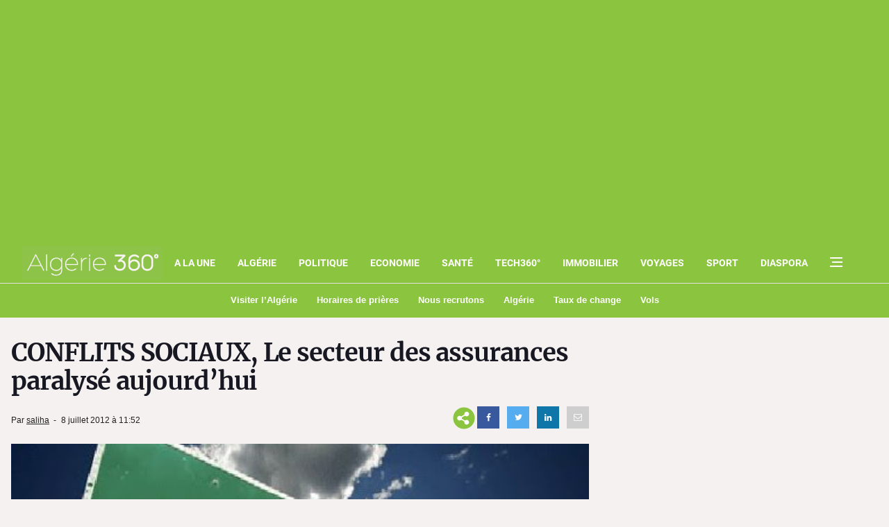

--- FILE ---
content_type: text/html; charset=utf-8
request_url: https://www.google.com/recaptcha/api2/aframe
body_size: 267
content:
<!DOCTYPE HTML><html><head><meta http-equiv="content-type" content="text/html; charset=UTF-8"></head><body><script nonce="RqL_bCBWa0E-H8E_5gd3tw">/** Anti-fraud and anti-abuse applications only. See google.com/recaptcha */ try{var clients={'sodar':'https://pagead2.googlesyndication.com/pagead/sodar?'};window.addEventListener("message",function(a){try{if(a.source===window.parent){var b=JSON.parse(a.data);var c=clients[b['id']];if(c){var d=document.createElement('img');d.src=c+b['params']+'&rc='+(localStorage.getItem("rc::a")?sessionStorage.getItem("rc::b"):"");window.document.body.appendChild(d);sessionStorage.setItem("rc::e",parseInt(sessionStorage.getItem("rc::e")||0)+1);localStorage.setItem("rc::h",'1769179926521');}}}catch(b){}});window.parent.postMessage("_grecaptcha_ready", "*");}catch(b){}</script></body></html>

--- FILE ---
content_type: application/javascript; charset=utf-8
request_url: https://fundingchoicesmessages.google.com/f/AGSKWxVDfAP_UpaM-GjEOybaIGVBol0CBf5OK0tI_CkwmemdIRfUL6WrXzaIAI07pi0GpyYOoJbtA6FTQJTyNsNGvf5VjYk5Im5yYJ2PQNms6Uw08opSjumWD9wABiaecNquq7m6syLMpP2-6moT3q-N0woF96uJjIjyNydlVbw7zrC44toD3ZgUv2yEUnVV/_/Ads/Builder./ad_campaign?/adline./ads/js_-ad-live.
body_size: -1289
content:
window['a9a57f51-1c87-40a4-8344-4da5a8d68368'] = true;